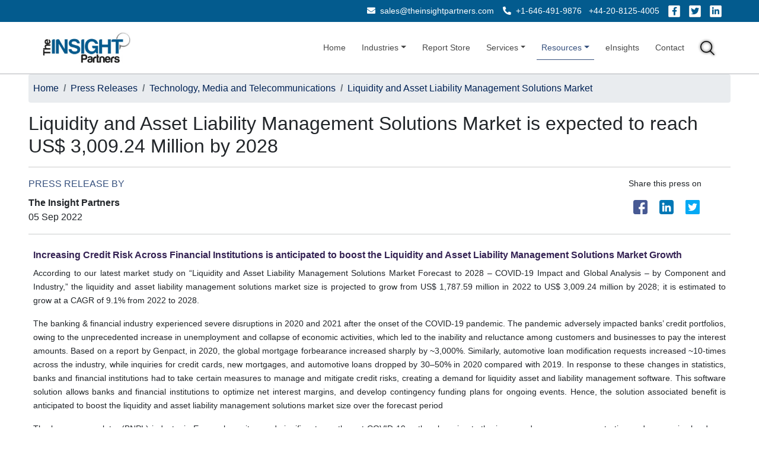

--- FILE ---
content_type: text/html; charset=UTF-8
request_url: https://www.theinsightpartners.com/pr/liquidity-and-asset-liability-management-solutions-market
body_size: 16290
content:
 
<!DOCTYPE html> 
<html lang="en">
<head>
<!-- Google Tag Manager -->
<script>(function(w,d,s,l,i){w[l]=w[l]||[];w[l].push({'gtm.start':
new Date().getTime(),event:'gtm.js'});var f=d.getElementsByTagName(s)[0],
j=d.createElement(s),dl=l!='dataLayer'?'&l='+l:'';j.async=true;j.src=
'https://www.googletagmanager.com/gtm.js?id='+i+dl;f.parentNode.insertBefore(j,f);
})(window,document,'script','dataLayer','GTM-MFN54GV');</script>
<!-- End Google Tag Manager -->


<meta charset="utf-8">
<meta name="google-site-verification" content="uxWG8vTTm6lUD4FNJXgdMZ4jtU_giQW-YldL8_331cU" /> 
<meta name='robots' content='noindex,follow, max-image-preview:large, max-snippet:-1, max-video-preview:-1' /> 
<meta name="viewport" content="width=device-width, initial-scale=1">
<link rel="shortcut icon" type="image/x-icon" href="https://www.theinsightpartners.com/assets/images/favicon.ico">
<title> Liquidity and Asset Liability Management Solutions Market Overview, Challenges and Innovations </title>
<meta property="og:type" content="website" />
<meta name="description" content="Liquidity and Asset Liability Management Solutions Market Share is estimated to grow at a CAGR of 9.1% from 2022 to 2028">
<meta name="keywords" content="Liquidity Asset Liability Management Solutions Market, Liquidity Asset Liability Management Solutions Market 2028, Liquidity Asset Liability Management Solutions Industry, Liquidity Asset Liability Management Solutions Market Share, Liquidity Asset Liability Management Solutions Market Trends, Liquidity Asset Liability Management Solutions Market Size, Liquidity Asset Liability Management Solution">
<meta name="msvalidate.01" content="56EAB6D54537C1A506AD5B85E82677DB" />
<meta content="text/html; X-Content-Type-Options=nosniff" http-equiv="Content-Type" />

<meta http-equiv="X-UA-Compatible" content="IE7">
<meta http-equiv="X-UA-Compatible" content="chrome=1">
<meta name="apple-mobile-web-app-capable" content="yes" />
<meta name="twitter:site" content="@TIPMarketTrends" />
<meta property="twitter:account_id" content="862231373725147137" />
<meta property="fb:page_id" content="177838782590779" />
<meta name="author" content="The Insight Partners, https://www.theinsightpartners.com/" />
<meta name="copyright" content="The Insight Partners, https://www.theinsightpartners.com/, All right reserved." />
<meta name="classification" content="Custom Market Research" />
<meta name="distribution" content="Global" />
<meta name="language" content="EN" />
<meta name="coverage" content="worldwide">
<meta name="rating" content="general"><meta name="document-classification" content=" Market Research Services" />
<meta name="document-type" content="Public" />
<meta name="Page-Topic" content=" Market Research" />
<meta name="twitter:card" content="summary_large_image" />
<meta name="twitter:site" content="@TIPMarketTrends" />
<link rel="alternate" type="application/rss+xml" href="https://www.theinsightpartners.com/feed" title="The Insight Partners">

<link href="https://cdn.jsdelivr.net/npm/bootstrap@5.2.3/dist/css/bootstrap.min.css" rel="stylesheet">
<link rel="stylesheet" type="text/css" href="https://use.fontawesome.com/releases/v5.1.0/css/all.css">
<link rel="stylesheet" type="text/css" href="https://www.theinsightpartners.com/assets/css/custom.css"> 
<link rel="stylesheet" type="text/css" href="https://www.theinsightpartners.com/assets/css/new/tip-top-fluid-patch.css"> 
<link rel="stylesheet" href="https://use.fontawesome.com/releases/v5.15.4/css/all.css">
  	
    <script>
        (function(i,s,o,g,r,a,m){i['GoogleAnalyticsObject']=r;i[r]=i[r]||function(){
            (i[r].q=i[r].q||[]).push(arguments)},i[r].l=1*new Date();a=s.createElement(o),
            m=s.getElementsByTagName(o)[0];a.async=1;a.src=g;m.parentNode.insertBefore(a,m)
        })(window,document,'script','https://www.google-analytics.com/analytics.js','ga');
        ga('create', 'UA-79677430-1', 'auto');
        ga('send', 'pageview');
    </script>

   <script type="application/ld+json">
        {
    
        "@context": "http://schema.org",
        "@type": "Organization",
        "Name": "The Insight Partners",
        "url": "https://www.theinsightpartners.com/",
        "contactPoint": [
        { "@type": "ContactPoint",
              "telephone": "+1-646-491-9876",
              "contactType": "Sales"
           }
          ]
        }
        {
          "@context": "http://schema.org",
          "@type": "Organization",
          "Name": "The Insight Partners",
          "url": "https://www.theinsightpartners.com/",
          "logo": "https://www.theinsightpartners.com/assets/images/other/theinsightpartnes-logo.png"
        },
    
        "sameAs": [
            "https://www.facebook.com/theinsightpartners/",
            "http://www.twitter.com/TIPMarketTrends",
            "https://plus.google.com/115220221437325418780",
           "https://www.youtube.com/channel/UCr4wbIp_g5YyAd0OYdTHP3g",
            "https://www.linkedin.com/company/the-insight-partners/"
          ]
            </script>
        <script type="application/ld+json">
        {
          "@context": "http://schema.org",
    
          "@type": "WebSite",
          "url": "https://www.theinsightpartners.com/",
          "potentialAction": {
            "@type": "SearchAction",
            "target": "https://www.theinsightpartners.com/search?search={search_term_string}",
            "query-input": "required name=search_term_string"
          }
        }
    </script>
    
    
    <script type="application/ld+json">
    {
        "@context": "http://schema.org",
        "@type": "BreadcrumbList",
        "itemListElement": [{
            "@type": "ListItem",
            "position": 1,
            "name": "Home",
            "item": "https://www.theinsightpartners.com"
            },{
            "@type": "ListItem",
            "position": 2,
            "name": "Press Releases",
            "item": "https://www.theinsightpartners.com/press-releases"
            },{
            "@type": "ListItem",
            "position": 3,
            "name": "Technology, Media and Telecommunications",
            "item": "https://www.theinsightpartners.com/pr-categories/technology-media-and-telecomunications"
            },{
            "@type": "ListItem",
            "position": 4,
            "name": "Liquidity and Asset Liability Management Solutions Market"
        }]
    }  
    </script>
 
   
    <script type="application/ld+json">
    {
      "@context": "https://schema.org",
      "@type": "NewsArticle",
    
      "headline": "Liquidity and Asset Liability Management Solutions Market Overview, Challenges and Innovations",
    
      "description": "Liquidity and Asset Liability Management Solutions Market Share is estimated to grow at a CAGR of 9.1% from 2022 to 2028",
    
      "url": "https://www.theinsightpartners.com/pr/liquidity-and-asset-liability-management-solutions-market",
    
      "mainEntityOfPage": "https://www.theinsightpartners.com/pr/liquidity-and-asset-liability-management-solutions-market",
    
      "inLanguage": "en",
    
      "keywords": ["Liquidity Asset Liability Management Solutions Market"," Liquidity Asset Liability Management Solutions Market 2028"," Liquidity Asset Liability Management Solutions Industry"," Liquidity Asset Liability Management Solutions Market Share"," Liquidity Asset Liability Management Solutions Market Trends"," Liquidity Asset Liability Management Solutions Market Size"," Liquidity Asset Liability Management Solution"],
    
      "datePublished": "2022-09-05T00:00:00+05:30",
    
      "dateModified": "2022-09-05T00:00:00+05:30",
    
      "author": {
        "@type": "Organization",
        "name": "The Insight Partners",
        "url": "https://www.theinsightpartners.com"
      },
    
      "image": {
        "@type": "ImageObject",
        "url": "https://www.theinsightpartners.com/assets/images/other/tip-logo.png",
        "width": 1200,
        "height": 630
      },
    
      "publisher": {
        "@type": "Organization",
        "name": "The Insight Partners",
        "url": "https://www.theinsightpartners.com",
        "logo": {
          "@type": "ImageObject",
          "url": "https://www.theinsightpartners.com/assets/images/other/theinsightpartnes-logo.png",
          "width": 600,
          "height": 60
        }
      }
    }
    </script>

</head>
<script>
  window.__lc = window.__lc || {};
  window.__lc.license = 19227347;
  window.__lc.integration_name = "manual_channels";
  window.__lc.product_name = "livechat";

  (function(n, t, c) {
    function i(n) {
      return e._h ? e._h.apply(null, n) : e._q.push(n);
    }
    var e = {
      _q: [], _h: null, _v: "2.0",
      on: function() { i(["on", c.call(arguments)]) },
      once: function() { i(["once", c.call(arguments)]) },
      off: function() { i(["off", c.call(arguments)]) },
      get: function() {
        if (!e._h) throw new Error("[LiveChatWidget] You can't use getters before load.");
        return i(["get", c.call(arguments)]);
      },
      call: function() { i(["call", c.call(arguments)]) }
    };
    n.LiveChatWidget = n.LiveChatWidget || e;
  })(window, document, [].slice);
</script>

<script>
  setTimeout(function () {
    const script = document.createElement('script');
    script.src = "https://cdn.livechatinc.com/tracking.js";
    script.async = true;
    document.head.appendChild(script);
  }, 5000);
</script>
<body style="overflow-x: visible;">
    
    <!-- Google Tag Manager (noscript) -->
<noscript><iframe src="https://www.googletagmanager.com/ns.html?id=GTM-MFN54GV" height="0" width="0" style="display:none;visibility:hidden"></iframe></noscript>
<!-- End Google Tag Manager (noscript) -->
    
     <style>
    	    #tip__header {
                z-index: 3;
                position: sticky;
                top: 0px;
            }
            
            /*.col-md-3{flex:0 0 auto;width:25%}
            .col-md-9{flex:0 0 auto;width:75%}*/
    	</style>


   	<!-- Header Starts-->
	<header id="tip__header">
	    
	    <div class="top-contact-bar py-2  text-white">
    <div class="container-fluid px-sm-4">
        <div class="d-block d-sm-flex justify-content-sm-end align-items-sm-center text-center text-sm-end gap-2 gap-sm-4 px-sm-4">
         
                  <!-- Email -->
            <div class="mb-2 mb-sm-0">
            <a href="mailto:sales@theinsightpartners.com" class="text-white text-decoration-none">
            <i class="fas fa-envelope me-1"></i> sales@theinsightpartners.com            </a>
            </div>
             
                  <!-- Phone Numbers -->
            <div class="mb-2 mb-sm-0">
            <a href="tel:+1-646-491-9876" class="text-white text-decoration-none me-2">
            <i class="fas fa-phone-alt me-1"></i> +1-646-491-9876            </a>
            <a href="tel:+44-20-8125-4005" class="text-white text-decoration-none">
                      +44-20-8125-4005            </a>
            </div>
             
                  <!-- Social Icons -->
            <div class="d-flex justify-content-center justify-content-sm-end gap-2">
            <a href="https://www.facebook.com/theinsightpartners/" target="_blank" class="text-white social-icon" aria-label="Facebook">
            <i class="fab fa-facebook-f"></i>
            </a>
            <a href="https://x.com/tipmarkettrends" target="_blank" class="text-white social-icon" aria-label="Twitter">
            <i class="fab fa-twitter"></i>
            </a>
            <a href="https://www.linkedin.com/company/the-insight-partners/" target="_blank" class="text-white social-icon" aria-label="LinkedIn">
            <i class="fab fa-linkedin-in"></i>
            </a>
            </div>
     
        </div>
    </div>
</div>	    
	    <!-- Navbar -->
		<!-- <nav class="navbar navbar-expand-sm navbar-light" style="background-image: linear-gradient(to bottom, white, transparent);"> -->
		<nav class="navbar navbar-expand-sm navbar-light"><!--gt-fixed-header-->
		  <div class="container-fluid px-sm-5">
		    <a class="navbar-brand" href="https://www.theinsightpartners.com" aria-label="The Insight Partners - Logo">
    		    	 <img fetchpriority="high" loading="lazy" src="https://www.theinsightpartners.com/assets/images/other/theinsightpartnes-logo.png" width="165" height="61" alt="The Insight Partners - Logo" class="gt-tip-logo d-none d-md-block">
    		    	 <img fetchpriority="high" loading="lazy" src="https://www.theinsightpartners.com/assets/images/mobile-christmas-logo.jpg" width="230" height="48" alt="The Insight Partners - Logo" class="gt-tip-logo d-block d-md-none">
    		 </a>
		    <button class="navbar-toggler" type="button" data-bs-toggle="collapse" data-bs-target="#collapsibleNavbar">
		      <span class="navbar-toggler-icon"></span>
		    </button>
		    <div class="collapse navbar-collapse" id="collapsibleNavbar">
			    <ul class="navbar-nav ms-auto align-items-center">
			        <li class="nav-item">
			          <a class="nav-link" href="https://www.theinsightpartners.com">Home</a>
			        </li>
			        <li class="nav-item dropdown">
					  <a class="nav-link dropdown-toggle " href="#" role="button" data-bs-toggle="dropdown">Industries</a>
					    <ul class="dropdown-menu">
						  							<li><a class="dropdown-item" href="https://www.theinsightpartners.com/reportstype/aerospace-and-defense/">Aerospace and Defense</a></li> 
														<li><a class="dropdown-item" href="https://www.theinsightpartners.com/reportstype/automotive-and-transportation/">Automotive and Transportation</a></li> 
														<li><a class="dropdown-item" href="https://www.theinsightpartners.com/reportstype/banking-financial-services/">Banking, Financial Services, and Insurance</a></li> 
														<li><a class="dropdown-item" href="https://www.theinsightpartners.com/reportstype/chemicals-and-materials/">Chemicals and Materials</a></li> 
														<li><a class="dropdown-item" href="https://www.theinsightpartners.com/reportstype/consumer-goods/">Consumer Goods</a></li> 
														<li><a class="dropdown-item" href="https://www.theinsightpartners.com/reportstype/electronics-and-semiconductor/">Electronics and Semiconductor</a></li> 
														<li><a class="dropdown-item" href="https://www.theinsightpartners.com/reportstype/energy-and-power/">Energy and Power</a></li> 
														<li><a class="dropdown-item" href="https://www.theinsightpartners.com/reportstype/food-and-beverages/">Food and Beverages</a></li> 
														<li><a class="dropdown-item" href="https://www.theinsightpartners.com/reportstype/life-sciences/">Life Sciences</a></li> 
														<li><a class="dropdown-item" href="https://www.theinsightpartners.com/reportstype/manufacturing-and-construction/">Manufacturing and Construction</a></li> 
														<li><a class="dropdown-item" href="https://www.theinsightpartners.com/reportstype/technology-media-and-telecomunications/">Technology, Media and Telecommunications</a></li> 
													</ul>
					</li> 
					
					<li class="nav-item">
			                <a class="nav-link " href="https://www.theinsightpartners.com/reportstype">Report Store</a>
			            </li>
					
					<li class="nav-item dropdown">
					  <a class="nav-link dropdown-toggle " href="#" role="button" data-bs-toggle="dropdown">Services</a>
					  <ul class="dropdown-menu">
					    <li><a class="dropdown-item" href="https://www.theinsightpartners.com/syndicate-research">Syndicate Research</a></li>
					    <li><a class="dropdown-item" href="https://www.theinsightpartners.com/eInsights">Intelligence Cloud - eInsights</a></li>
					    <li><a class="dropdown-item" href="https://www.theinsightpartners.com/consulting">Custom Solution </a></li>
					   </ul>
					</li> 
					
					<li class="nav-item dropdown">
						  <a class="nav-link dropdown-toggle active" href="#" role="button" data-bs-toggle="dropdown">Resources</a>
						  <ul class="dropdown-menu">
						    <li><a class="dropdown-item" href="https://www.theinsightpartners.com/press-releases">Press Releases</a></li>
						    <li><a class="dropdown-item" href="https://www.theinsightpartners.com/blog/">Blog</a></li>
						    <li><a class="dropdown-item" href="https://www.theinsightpartners.com/whitepaper">Whitepaper</a></li>
						    <li><a class="dropdown-item" href="https://www.theinsightpartners.com/webinars">Webinars</a></li>
						    <li><a class="dropdown-item" href="https://www.theinsightpartners.com/case-studies">Case Studies</a></li>
						    <li><a class="dropdown-item" href="https://www.theinsightpartners.com/media" aria-label="Media Citations">Media Citations</a></li>
						    <li><a class="dropdown-item" href="https://www.theinsightpartners.com/authors" aria-label="Authors">Authors</a></li>
						    <li><a class="dropdown-item" href="https://www.theinsightpartners.com/news" aria-label="News">Market News</a></li>
						   </ul>
					</li> 

					<li class="nav-item nav-item-eInsights position-relative">
			          <a class="nav-link " href="https://www.theinsightpartners.com/eInsights">eInsights</a> 
			          <a href="https://www.tipknowledge.com/subscription/"><span>Login </span></a>
			        </li>
			        
					<li class="nav-item">
			          <a class="nav-link " href="https://www.theinsightpartners.com/contact-us">Contact</a>
			        </li>

			        <!--<li class="nav-item gt-social-icon mt-2">
			            <span class="nav-link">
			              <a href="https://www.facebook.com/theinsightpartners/" class="px-1" target="_blank"><span class="bg-social-16 bg-facebook"></span></a>
			              <a href="https://twitter.com/tipmarkettrends" target="_blank" class="px-2"><span class="bg-social-16 bg-twitter"></span></a>
			              <a href="https://www.linkedin.com/company/the-insight-partners/" target="_blank" class="px-2"><span class="bg-social-16 bg-linkedin"></span></a>
		                </span>
			        </li>-->
			        
			         <style>
                    	.goog-logo-link {
                       		display:none !important;
                    	}
                    
                    	.goog-te-gadget {
                    	   color: transparent !important;
                    	}
                    
                    	.goog-te-gadget .goog-te-combo {
                    	   color: #000 !important;
                    	   border: 0;
                           border-radius: 2px;
                    	}
                    
                    	#google_translate_element {
                    	  color: transparent;
                    	}
                    	#google_translate_element a {
                    	  display: none;
                    	}
                    	
                    	.goog-te-gadget img{
                            display:none !important;
                        }
                        body > .skiptranslate {
                            display: none;
                        }
                        body {
                            top: 0px !important;
                        }
                    </style>
                    
                      <li class="nav-item">
                        <div id="google_translate_element"></div>
                    </li> 
			        
			        <li class="nav-item mt-2">
			            <button class="btn nav-link" data-bs-toggle="modal" data-bs-target="#gtSearchModal"> 		              
			             <span class="bg-social-24 bg-search"></span>
                    	</buttton>
			        </li>	 

			    </ul>
		    </div>
		  </div>
		</nav><!-- ./Navbar -->
		
	</header><!-- Header Ends-->

<!-- Navigation -->
<link rel="stylesheet" type="text/css" href="https://use.fontawesome.com/releases/v5.1.0/css/all.css">  
<!-- Latest compiled and minified CSS -->
<link rel="stylesheet" href="https://maxcdn.bootstrapcdn.com/bootstrap/4.5.2/css/bootstrap.min.css">

<!-- jQuery library -->
<script src="https://ajax.googleapis.com/ajax/libs/jquery/3.5.1/jquery.min.js"></script>

<!-- Popper JS -->
<script src="https://cdnjs.cloudflare.com/ajax/libs/popper.js/1.16.0/umd/popper.min.js"></script>

<!-- Latest compiled JavaScript -->
<script src="https://maxcdn.bootstrapcdn.com/bootstrap/4.5.2/js/bootstrap.min.js"></script>

<style>
h2 {
    font-size: 16px !important; 
    font-weight: 600;
    color: #352354;
    line-height: 1.4;
}

a.text-white.social-icon {
    color: #035b8e !important;
}
</style>

<!--<link rel="stylesheet" href="https://cdnjs.cloudflare.com/ajax/libs/font-awesome/4.7.0/css/font-awesome.min.css">-->

<!-- Page Content -->

<main id="tip__gtPrDetails">
    <div class="container-fluid px-sm-5 px-4">
        <div class="breadcrumb px-2">
                <span class="breadcrumb-item"><a href="https://www.theinsightpartners.com" aria-label="Home">Home</a></span> 
                <span class="breadcrumb-item"><a href="https://www.theinsightpartners.com/press-releases" target="_blank" aria-label="Press Releasess">Press Releases</a></span> 
                <span class="breadcrumb-item active"><a href="https://www.theinsightpartners.com/pr-categories/technology-media-and-telecomunications" aria-label="Technology, Media and Telecommunications">Technology, Media and Telecommunications</a></span> 
                <span class="breadcrumb-item active"><a href="javascript:void(0);" aria-label="Liquidity and Asset Liability Management Solutions Market">Liquidity and Asset Liability Management Solutions Market</a></span> 
            </div>
        <div class="row">
            
            <div class="col-md-12 col-sm-12 col-12">


                        <div class="row">
                            <!--<div class="col-md-2 col-sm-2 col-12 d-flex align-self-center justify-content-center">-->
                            <!--    <img src="https://www.theinsightpartners.com/assets/images/pr-icon.png" class="img-fluid rounded d-sm-block d-none">-->
                            <!--</div>-->
                            <div class="col-md-12 col-sm-12 col-12">
                                <!--<img src="https://www.theinsightpartners.com/assets/images/pr-icon.png" class="img-fluid rounded d-sm-none d-block mx-auto w-50">-->
                                <h1 class="h2 fw-normal">Liquidity and Asset Liability Management Solutions Market is expected to reach US$ 3,009.24 Million by 2028</h1>
                                <hr class="bg-dark" />
                                <div class="row">
                                    <div class="col-sm-10 col-12">
                                        <span class="d-block gt-tip-blue gt-fw-500 mb-2">PRESS RELEASE BY</span>
                                        <span class="d-block fw-bold">The Insight Partners</span>
                                        <span class="d-block">05 Sep 2022</span> 
                                    </div>
                                    <div class="col-sm-2 col-12">
                                        <p>Share this press on</p>
                		              	<span class="">
                			              <a href="https://www.facebook.com/sharer.php?u=https://www.theinsightpartners.com/pr/liquidity-and-asset-liability-management-solutions-market" target="_blank" class="px-2"><span class="bg-social-24 bg-facebook-24"></span></a>
                			              <a href="https://twitter.com/intent/tweet?url=https%3A%2F%2Fwww.theinsightpartners.com%2Fpr%2Fliquidity-and-asset-liability-management-solutions-market" target="_blank" class="px-2"><span class="bg-social-24 bg-twitter-24"></span></a>
                			              <a href="https://www.linkedin.com/shareArticle?mini=true&url=https://www.theinsightpartners.com/pr/liquidity-and-asset-liability-management-solutions-market" target="_blank" class="px-2"><span class="bg-social-24 bg-linkedin-24"></span></a>
                		                </span>
                		            </div>
                		        </div>
                                <hr class="bg-dark" />
                            </div>
                        </div>
                        <style>
                            /*#tip__gtPrDetails .tab-content {*/
                            /*    color: #352354;*/
                            /*    line-height: 1.6;*/
                            /*    margin-bottom: 1.5rem;*/
                            /*    font-size: 0.9rem;*/
                            /*}*/
                            /*#tip__gtPrDetails .tab-content p{*/
                            /*    float: left;*/
                            /*}*/
                            /*#tip__gtPrDetails .tab-content p:has('img'){*/
                            /*    float: left !important;*/
                            /*    width: 50%;*/
                            /*}*/
                            /*#tip__gtPrDetails .tab-content .gt-reg-img {*/
                            /*    display: inline-block !important;*/
                            /*}*/
                        </style>
               
                              

                     

                 
                <!-- Tab panes -->
                <div class="tab-content rounded py-2 px-2 mb-4">
                  <div class="tab-pane container-fluid active text-justify p-0" id="rep_description">
                     <h2>Increasing Credit Risk Across Financial Institutions is anticipated to boost the Liquidity and Asset Liability Management Solutions Market Growth</h2><p>According to our latest market study on &ldquo;Liquidity and Asset Liability Management Solutions Market Forecast to 2028 &ndash; COVID-19 Impact and Global Analysis &ndash; by Component and Industry,&rdquo; the liquidity and asset liability management solutions market size is projected to grow from US$ 1,787.59 million in 2022 to US$ 3,009.24 million by 2028; it is estimated to grow at a CAGR of 9.1% from 2022 to 2028.</p><p>The banking &amp; financial industry experienced severe disruptions in 2020 and 2021 after the onset of the COVID-19 pandemic. The pandemic adversely impacted banks&rsquo; credit portfolios, owing to the unprecedented increase in unemployment and collapse of economic activities, which led to the inability and reluctance among customers and businesses to pay the interest amounts. Based on a report by Genpact, in 2020, the global mortgage forbearance increased sharply by ~3,000%. Similarly, automotive loan modification requests increased ~10-times across the industry, while inquiries for credit cards, new mortgages, and automotive loans dropped by 30&ndash;50% in 2020 compared with 2019. In response to these changes in statistics, banks and financial institutions had to take certain measures to manage and mitigate credit risks, creating a demand for liquidity asset and liability management software. This software solution allows banks and financial institutions to optimize net interest margins, and develop contingency funding plans for ongoing events. Hence, the solution associated benefit is anticipated to boost the liquidity and asset liability management solutions market size over the forecast period</p><p>The buy-now-pay-later (BNPL) industry in Europe has witnessed significant growth post-COVID-19 outbreak, owing to the increased e-commerce penetration and economic slowdown. Moreover, the BNPL service is becoming increasingly popular among young consumers owing to the rise in preference for deferred payment for online purchases. Hence, the growing BNPL industry across the UK, Germany, and France, among others, is another factor favoring the liquidity and asset liability management solutions market growth in the region.</p><p>Similarly, Asia has been the world's largest regional banking market for a decade, generating more than US$ 700 billion in pre-tax profits in 2018, accounting for 37% of global banking profits. More than 40 of the world's 100 largest banks by assets are Asian, and they account for ~50% of the market capitalization of the world's 100 largest banks. The vast banking sector in the region is anticipated to create huge opportunities for the liquidity and asset liability management solutions market players. According to the DIGI Race Global Payments Map report, digital payments in China account for ~99% of the country's non-cash transaction volume and 45% of digital payments globally. Such a rise in digital adoption is likely to boost the liquidity and asset liability management solutions market size across the region during the forecast period.&nbsp;</p><p>Based on the liquidity and asset liability management solutions market report, the liquidity and asset liability management solutions market is segmented into component and industry. Based on component, the liquidity and asset liability management solutions market is segmented into solutions and services. Based on industry, the liquidity and asset liability management solutions market is segmented into banks, brokers, specialty finance, wealth advisors, and others. Based on geography, the liquidity and asset liability management solutions market is segmented into North America (the US, Canada, and Mexico), Europe (Germany, France, Italy, the UK, Russia, and the Rest of Europe), Asia Pacific (Australia, China, Japan, South Korea, India, and the Rest of APAC), the Middle East &amp; Africa (South Africa, Saudi Arabia, the UAE, and the Rest of MEA), and South &amp; Central America (Brazil, Argentina, and the Rest of South &amp; Central America).</p><h2>Liquidity and Asset Liability Management Solutions Market &ndash; by Region, 2021 and 2028 (%)</h2><p><img class="img-fluid gt-reg-img"  src="https://www.theinsightpartners.com/assets/rdimages/liquidity-asset-liability-management-solutions-market-img2.png" alt="Liquidity and Asset Liability Management Solutions Market &ndash; by Region, 2021 and 2028 (%)" width="650" height="416">
                        		<div class="w-50 d-inline-block">
                        			<hr class="bg-dark p-1 mt-md-0">
                        			<div class="text-center">
                            			<h2 class="h3">Liquidity and Asset Liability Management Solutions Market Size, Trends & Forecast 2034</h2>
                            			<a href="https://www.theinsightpartners.com/sample/TIPRE00017757/" class="btn gt-tip-warning mt-2"> Download Free Sample</a>
                        			</div>
                        			<hr class="bg-dark p-1">
                        			<p class="fw-normal"> <a href="https://www.theinsightpartners.com/reports/liquidity-asset-liability-management-solutions-market">Liquidity and Asset Liability Management Solutions Market </a>Size and Forecast (2021 - 2034), Global and Regional Share, Trend, and Growth Opportunity Analysis Report Coverage: By Component (Solutions and Services) and Industry (Banks, Broker, Specialty Finance, Wealth Advisors, and Others)</p>
                        		</div></p><h2>Impact of COVID-19 Pandemic on APAC Liquidity and Asset Liability Management Solutions Market</h2><p>The COVID-19 pandemic resulted in a massive financial loss for APAC in 2020. Governments of countries in APAC imposed strict containment measures to slow down the disease spread, which hampered the financial performances of various sectors. The lowered financial outcomes caused a significant rise in nonperforming loans (NPLs) in a few Asian economies, which called for a close analysis of the determinants. Considering the growing credit losses, businesses in the region took the necessary steps to execute in-depth checks, investigate them thoroughly, and report them to the relevant authorities. Thus, the demand for ALM solutions surged in APAC countries, resulting in the liquidity and asset liability management solutions market growth.</p><p>Experian Information Software, Inc.; Fidelity National Information Services, Inc.; Finastra International Limited; IBM Corporation; Infosys, Ltd.; Intellect Design Arena Limited; Moody's Corporation; Oracle Corporation; SAP SE; and Wolters Kluwer N.V are among the leading players operating in the liquidity and asset liability management solutions market.</p><strong>Contact Us</strong>&nbsp;Phone: +1-646-491-9876Email Id:&nbsp;<a href="mailto:sales@theinsightpartners.com">sales@theinsightpartners.com</a> 
                  </div>
                </div>
            </div>
            
            <div class="col-md-3 col-sm-3 col-12">
                <div class="mb-4 g-pr-brochure-form g-sticky-pricing d-none">
                    <div class="p-2 text-center text-white" style="background-color: #033656; border-bottom: 1px solid white;font-weight: bold;">Download Free PDF Brochure</div>
                    <form method="POST" action=""  name="sentMessage" id="inquiryForm"  class="g-pr-form"> 
                    <input type="hidden" id="reportcode1" name="reportcode1" value="TIPRE00017757">
                    <input type="hidden" id="type" name="type" value="Freesample">
                    <div class="p-2" style="background-image: linear-gradient(49deg, #045a8d 50%, #033656 17%);">
                        <div class="form-group">
                            <input type="text" name="firstname" id="firstname" class="form-control g-form-control-h" placeholder="Your Name">
                        </div>
                        <div class="form-group">
                            <input type="email" id="email" name="email" required class="form-control g-form-control-h" placeholder="Email ID">
                        </div>
                        <div class="form-group">
                            <input type="text"  name="phone" id="phone" required class="form-control g-form-control-h" placeholder="Contact Number">
                        </div>
                        <div class="form-group">
                            <input type="text" id="job_title" name="job_title" aria-invalid="job_title" required  class="form-control g-form-control-h" placeholder="Job Title">
                        </div>
                        <div class="form-group">
                            <input type="text"  required name="company" id="company" class="form-control g-form-control-h" placeholder="Company Name">
                        </div>
                        <div class="form-group">
                            <select  name="country" id="country" required  class="form-control g-form-control-h">
                                <option value="">Select Country</option>
                                                                    <option value="3">Afghanistan</option>
                                                                       <option value="15">Aland Islands</option>
                                                                       <option value="6">Albania</option>
                                                                       <option value="62">Algeria</option>
                                                                       <option value="11">American Samoa</option>
                                                                       <option value="1">Andorra</option>
                                                                       <option value="8">Angola</option>
                                                                       <option value="5">Anguilla</option>
                                                                       <option value="9">Antarctica</option>
                                                                       <option value="4">Antigua and Barbuda</option>
                                                                       <option value="10">Argentina</option>
                                                                       <option value="7">Armenia</option>
                                                                       <option value="14">Aruba</option>
                                                                       <option value="13">Australia</option>
                                                                       <option value="12">Austria</option>
                                                                       <option value="16">Azerbaijan</option>
                                                                       <option value="32">Bahamas</option>
                                                                       <option value="23">Bahrain</option>
                                                                       <option value="19">Bangladesh</option>
                                                                       <option value="18">Barbados</option>
                                                                       <option value="36">Belarus</option>
                                                                       <option value="20">Belgium</option>
                                                                       <option value="37">Belize</option>
                                                                       <option value="25">Benin</option>
                                                                       <option value="27">Bermuda</option>
                                                                       <option value="33">Bhutan</option>
                                                                       <option value="29">Bolivia</option>
                                                                       <option value="17">Bosnia and Herzegovina</option>
                                                                       <option value="35">Botswana</option>
                                                                       <option value="34">Bouvet Island</option>
                                                                       <option value="31">Brazil</option>
                                                                       <option value="106">British Indian Ocean Territory</option>
                                                                       <option value="28">Brunei Darussalam</option>
                                                                       <option value="22">Bulgaria</option>
                                                                       <option value="21">Burkina Faso</option>
                                                                       <option value="24">Burundi</option>
                                                                       <option value="117">Cambodia</option>
                                                                       <option value="47">Cameroon</option>
                                                                       <option value="38">Canada</option>
                                                                       <option value="52">Cape Verde</option>
                                                                       <option value="30">Caribbean Netherlands </option>
                                                                       <option value="124">Cayman Islands</option>
                                                                       <option value="41">Central African Republic</option>
                                                                       <option value="215">Chad</option>
                                                                       <option value="46">Chile</option>
                                                                       <option value="48">China</option>
                                                                       <option value="54">Christmas Island</option>
                                                                       <option value="39">Cocos (Keeling) Islands</option>
                                                                       <option value="49">Colombia</option>
                                                                       <option value="119">Comoros</option>
                                                                       <option value="42">Congo</option>
                                                                       <option value="40">Congo, Democratic Republic of</option>
                                                                       <option value="45">Cook Islands</option>
                                                                       <option value="50">Costa Rica</option>
                                                                       <option value="44">Cote dIvoire</option>
                                                                       <option value="98">Croatia</option>
                                                                       <option value="51">Cuba</option>
                                                                       <option value="53">Curacao</option>
                                                                       <option value="55">Cyprus</option>
                                                                       <option value="56">Czech Republic</option>
                                                                       <option value="59">Denmark</option>
                                                                       <option value="58">Djibouti</option>
                                                                       <option value="60">Dominica</option>
                                                                       <option value="61">Dominican Republic</option>
                                                                       <option value="63">Ecuador</option>
                                                                       <option value="65">Egypt</option>
                                                                       <option value="210">El Salvador</option>
                                                                       <option value="88">Equatorial Guinea</option>
                                                                       <option value="67">Eritrea</option>
                                                                       <option value="64">Estonia</option>
                                                                       <option value="69">Ethiopia</option>
                                                                       <option value="72">Falkland Islands</option>
                                                                       <option value="74">Faroe Islands</option>
                                                                       <option value="71">Fiji</option>
                                                                       <option value="70">Finland</option>
                                                                       <option value="75">France</option>
                                                                       <option value="80">French Guiana</option>
                                                                       <option value="175">French Polynesia</option>
                                                                       <option value="216">French Southern Territories</option>
                                                                       <option value="76">Gabon</option>
                                                                       <option value="85">Gambia</option>
                                                                       <option value="79">Georgia</option>
                                                                       <option value="57">Germany</option>
                                                                       <option value="82">Ghana</option>
                                                                       <option value="83">Gibraltar</option>
                                                                       <option value="250">Global</option>
                                                                       <option value="89">Greece</option>
                                                                       <option value="84">Greenland</option>
                                                                       <option value="78">Grenada</option>
                                                                       <option value="87">Guadeloupe</option>
                                                                       <option value="92">Guam</option>
                                                                       <option value="91">Guatemala</option>
                                                                       <option value="81">Guernsey</option>
                                                                       <option value="86">Guinea</option>
                                                                       <option value="93">Guinea-Bissau</option>
                                                                       <option value="94">Guyana</option>
                                                                       <option value="99">Haiti</option>
                                                                       <option value="96">Heard and McDonald Islands</option>
                                                                       <option value="97">Honduras</option>
                                                                       <option value="95">Hong Kong</option>
                                                                       <option value="100">Hungary</option>
                                                                       <option value="109">Iceland</option>
                                                                       <option value="105">India</option>
                                                                       <option value="101">Indonesia</option>
                                                                       <option value="108">Iran</option>
                                                                       <option value="107">Iraq</option>
                                                                       <option value="102">Ireland</option>
                                                                       <option value="104">Isle of Man</option>
                                                                       <option value="103">Israel</option>
                                                                       <option value="110">Italy</option>
                                                                       <option value="112">Jamaica</option>
                                                                       <option value="114">Japan</option>
                                                                       <option value="111">Jersey</option>
                                                                       <option value="113">Jordan</option>
                                                                       <option value="125">Kazakhstan</option>
                                                                       <option value="115">Kenya</option>
                                                                       <option value="118">Kiribati</option>
                                                                       <option value="123">Kuwait</option>
                                                                       <option value="116">Kyrgyzstan</option>
                                                                       <option value="126">Lao Peoples Democratic Republic</option>
                                                                       <option value="135">Latvia</option>
                                                                       <option value="127">Lebanon</option>
                                                                       <option value="132">Lesotho</option>
                                                                       <option value="131">Liberia</option>
                                                                       <option value="136">Libya</option>
                                                                       <option value="129">Liechtenstein</option>
                                                                       <option value="133">Lithuania</option>
                                                                       <option value="134">Luxembourg</option>
                                                                       <option value="148">Macau</option>
                                                                       <option value="144">Macedonia</option>
                                                                       <option value="142">Madagascar</option>
                                                                       <option value="156">Malawi</option>
                                                                       <option value="158">Malaysia</option>
                                                                       <option value="155">Maldives</option>
                                                                       <option value="145">Mali</option>
                                                                       <option value="153">Malta</option>
                                                                       <option value="143">Marshall Islands</option>
                                                                       <option value="150">Martinique</option>
                                                                       <option value="151">Mauritania</option>
                                                                       <option value="154">Mauritius</option>
                                                                       <option value="246">Mayotte</option>
                                                                       <option value="157">Mexico</option>
                                                                       <option value="73">Micronesia, Federated States of</option>
                                                                       <option value="139">Moldova</option>
                                                                       <option value="138">Monaco</option>
                                                                       <option value="147">Mongolia</option>
                                                                       <option value="140">Montenegro</option>
                                                                       <option value="152">Montserrat</option>
                                                                       <option value="137">Morocco</option>
                                                                       <option value="159">Mozambique</option>
                                                                       <option value="146">Myanmar</option>
                                                                       <option value="160">Namibia</option>
                                                                       <option value="169">Nauru</option>
                                                                       <option value="168">Nepal</option>
                                                                       <option value="161">New Caledonia</option>
                                                                       <option value="171">New Zealand</option>
                                                                       <option value="165">Nicaragua</option>
                                                                       <option value="162">Niger</option>
                                                                       <option value="164">Nigeria</option>
                                                                       <option value="170">Niue</option>
                                                                       <option value="163">Norfolk Island</option>
                                                                       <option value="121">North Korea</option>
                                                                       <option value="149">Northern Mariana Islands</option>
                                                                       <option value="167">Norway</option>
                                                                       <option value="172">Oman</option>
                                                                       <option value="178">Pakistan</option>
                                                                       <option value="185">Palau</option>
                                                                       <option value="183">Palestine, State of</option>
                                                                       <option value="173">Panama</option>
                                                                       <option value="176">Papua New Guinea</option>
                                                                       <option value="186">Paraguay</option>
                                                                       <option value="174">Peru</option>
                                                                       <option value="177">Philippines</option>
                                                                       <option value="181">Pitcairn</option>
                                                                       <option value="179">Poland</option>
                                                                       <option value="184">Portugal</option>
                                                                       <option value="182">Puerto Rico</option>
                                                                       <option value="187">Qatar</option>
                                                                       <option value="188">Reunion</option>
                                                                       <option value="189">Romania</option>
                                                                       <option value="191">Russian Federation</option>
                                                                       <option value="192">Rwanda</option>
                                                                       <option value="26">Saint Barthelemy</option>
                                                                       <option value="199">Saint Helena</option>
                                                                       <option value="120">Saint Kitts and Nevis</option>
                                                                       <option value="128">Saint Lucia</option>
                                                                       <option value="237">Saint Vincent and the Grenadines</option>
                                                                       <option value="141">Saint-Martin (France)</option>
                                                                       <option value="244">Samoa</option>
                                                                       <option value="204">San Marino</option>
                                                                       <option value="209">Sao Tome and Principe</option>
                                                                       <option value="193">Saudi Arabia</option>
                                                                       <option value="205">Senegal</option>
                                                                       <option value="190">Serbia</option>
                                                                       <option value="195">Seychelles</option>
                                                                       <option value="203">Sierra Leone</option>
                                                                       <option value="198">Singapore</option>
                                                                       <option value="211">Sint Maarten (Dutch part)</option>
                                                                       <option value="202">Slovakia</option>
                                                                       <option value="200">Slovenia</option>
                                                                       <option value="194">Solomon Islands</option>
                                                                       <option value="206">Somalia</option>
                                                                       <option value="247">South Africa</option>
                                                                       <option value="90">South Georgia and the South Sandwich Islands</option>
                                                                       <option value="122">South Korea</option>
                                                                       <option value="208">South Sudan</option>
                                                                       <option value="68">Spain</option>
                                                                       <option value="130">Sri Lanka</option>
                                                                       <option value="180">St. Pierre and Miquelon</option>
                                                                       <option value="196">Sudan</option>
                                                                       <option value="207">Suriname</option>
                                                                       <option value="201">Svalbard and Jan Mayen Islands</option>
                                                                       <option value="213">Swaziland</option>
                                                                       <option value="197">Sweden</option>
                                                                       <option value="43">Switzerland</option>
                                                                       <option value="212">Syria</option>
                                                                       <option value="228">Taiwan</option>
                                                                       <option value="219">Tajikistan</option>
                                                                       <option value="229">Tanzania</option>
                                                                       <option value="218">Thailand</option>
                                                                       <option value="166">The Netherlands</option>
                                                                       <option value="221">Timor-Leste</option>
                                                                       <option value="217">Togo</option>
                                                                       <option value="220">Tokelau</option>
                                                                       <option value="224">Tonga</option>
                                                                       <option value="226">Trinidad and Tobago</option>
                                                                       <option value="223">Tunisia</option>
                                                                       <option value="225">Turkey</option>
                                                                       <option value="222">Turkmenistan</option>
                                                                       <option value="214">Turks and Caicos Islands</option>
                                                                       <option value="227">Tuvalu</option>
                                                                       <option value="231">Uganda</option>
                                                                       <option value="230">Ukraine</option>
                                                                       <option value="2">United Arab Emirates</option>
                                                                       <option value="77">United Kingdom</option>
                                                                       <option value="233">United States</option>
                                                                       <option value="234">Uruguay</option>
                                                                       <option value="235">Uzbekistan</option>
                                                                       <option value="242">Vanuatu</option>
                                                                       <option value="236">Vatican</option>
                                                                       <option value="238">Venezuela</option>
                                                                       <option value="241">Vietnam</option>
                                                                       <option value="239">Virgin Islands (British)</option>
                                                                       <option value="240">Virgin Islands (U.S.)</option>
                                                                       <option value="243">Wallis and Futuna Islands</option>
                                                                       <option value="66">Western Sahara</option>
                                                                       <option value="245">Yemen</option>
                                                                       <option value="248">Zambia</option>
                                                                       <option value="249">Zimbabwe</option>
                                                               </select>
                        </div>
                        <div class="form-group">
                            <textarea class="form-control" name="comment" id="comment" placeholder="Comment" rows="4"></textarea>
                        </div>

                        <div class="mb-2">
                                                                                     <input type="hidden" name="source_link" id="source_link" value="https://www.theinsightpartners.com/pr/liquidity-and-asset-liability-management-solutions-market">
                            <input type="hidden" name="http_ref" id="http_ref" value="https://www.theinsightpartners.com/pr/liquidity-and-asset-liability-management-solutions-market">
                            <input type="hidden" name="license_value" id="license_value" value="4450.00">
                            <input type="hidden" name="license_type" id="license_type" value="Single User License"> 
                            <input type="hidden" name="csrf_token" value="49b4bcea8acfebd71a8e15a975c3bf501af8dcd24cce63577356b95e373abba3">
                            <input type="submit" name="add_inquire" class="form-control text-center text-white g-btn-send-req text-uppercase" style="cursor: pointer;" value="SEND REQUEST">
                        </div>
                    </div>
                </form>
                </div>
            </div>
        </div><!-- Row Ends --> 
        
        <!--Related Readings-->
        <div class="row">
        		<hr class="bg-dark m-2"> 
            	<h3 class="h3 wow fadeInUp" style="visibility: visible; animation-name: fadeInUp;">Related Readings</h3>
            	<hr class="bg-dark">	 
            	<!--Single-->
								<div class="col-sm-3 col-12">
					<div class="card-body">
						<div class="card-text">
							<div class="mb-1">                                      
						        <span> 20 January 2026 </span>
						    </div>
						</div>
                        <div class="gt-divider-border my-2"></div>	
						<div class="card-title fw-normal">
							<a href="https://www.theinsightpartners.com/pr/wheat-tortilla-and-wraps-market" rel="bookmark" class="text-decoration-none h5 gt-tip-blue">Wheat Tortilla and Wraps Market is expected to reach US$ 22.19 Billion by 2031</a>
						</div>
					</div>
				</div>
								<div class="col-sm-3 col-12">
					<div class="card-body">
						<div class="card-text">
							<div class="mb-1">                                      
						        <span> 19 January 2026 </span>
						    </div>
						</div>
                        <div class="gt-divider-border my-2"></div>	
						<div class="card-title fw-normal">
							<a href="https://www.theinsightpartners.com/pr/rhamnolipids-market" rel="bookmark" class="text-decoration-none h5 gt-tip-blue">Rhamnolipids Market is expected to reach US$ 3.49 Billion by 2031</a>
						</div>
					</div>
				</div>
								<div class="col-sm-3 col-12">
					<div class="card-body">
						<div class="card-text">
							<div class="mb-1">                                      
						        <span> 21 January 2026 </span>
						    </div>
						</div>
                        <div class="gt-divider-border my-2"></div>	
						<div class="card-title fw-normal">
							<a href="https://www.theinsightpartners.com/pr/toilet-seat-market" rel="bookmark" class="text-decoration-none h5 gt-tip-blue">Toilet Seat Market is expected to reach US$ 12.09 Billion by 2031</a>
						</div>
					</div>
				</div>
								<div class="col-sm-3 col-12">
					<div class="card-body">
						<div class="card-text">
							<div class="mb-1">                                      
						        <span> 21 January 2026 </span>
						    </div>
						</div>
                        <div class="gt-divider-border my-2"></div>	
						<div class="card-title fw-normal">
							<a href="https://www.theinsightpartners.com/pr/cling-films-market" rel="bookmark" class="text-decoration-none h5 gt-tip-blue">Cling Films Market is expected to reach US$ 9.23 Billion by 2031</a>
						</div>
					</div>
				</div>
								<!-- ./Single -->
		</div><!-- ./ Related Readings-->
    </div> 
</main>

<script src="https://ajax.googleapis.com/ajax/libs/jqueryui/1.11.2/jquery-ui.min.js"></script>
<!--<script type="text/javascript" src="https://www.theinsightpartners.com/assets/vendor/jquery/paging.js"></script>-->


<script type="text/javascript" >

    $(document).ready(function() {

        $(".buy-now").click(function () {
            var price = $(this).data('price');
            var id = $(this).data('id');
            var code = $(this).data('code');
            var title = $(this).data('title');

            $.ajax({
                type: 'POST',
                url: "https://www.theinsightpartners.com/ajax.php",
                data: {
                    price: price,
                    action: 'buynow',
                    license_type: 'Single User License',
                    report_id: id,
                    report_code: code,
                    report_title: title,
                    report_type:'Report'
                },
                dataType: "text",
                success: function (data) {

                       //setInterval(function () {
                            window.location.href = 'https://www.theinsightpartners.com/buy/TIPRE00017757/';
                        //}, 1000);
                   // }
                }
            });

        });


    });
    $('.img-before img').each(function() {
        console.log($(this).text());
        var img = '<img  src="' + $(this).attr('src') + '" width="' + $(this).attr('width') + '"  height="' + $(this).attr('height') + '" title="' + $(this).attr('title') + '"';
        //alert(img);

        $(this).before('<div style="overflow: auto;width: 100%; text-align: center;">'+ img + '</div>');
        //$(this).after('</div>');
        $(this).remove();
    });
</script>

<script src="//cdnjs.cloudflare.com/ajax/libs/bootstrap-validator/0.4.5/js/bootstrapvalidator.min.js"></script>

<script type="application/javascript"> 
         $(document).ready(function() {
    $('#inquiryForm').bootstrapValidator({
        // To use feedback icons, ensure that you use Bootstrap v3.1.0 or later
        feedbackIcons: {
           valid: 'glyphicon glyphicon-ok',
            invalid: 'glyphicon glyphicon-remove',
            validating: 'glyphicon glyphicon-refresh'
        },
        fields: {
            firstname: {
                    validators: {
                        notEmpty: {
                            message: 'Please provide your Name'
                        }
                    }
                },
           /* lastname: {
                    validators: {
                        notEmpty: {
                            message: 'Please provide your Last Name'
                        }
                    }
                },*/
            
            phone: {
                    validators: {
                        notEmpty: {
                            message: 'Please provide your Contact number'
                        },
                        regexp: {
                             regexp: /^[0-9+() -]{6,18}$/,
                             message: 'Please provide valid Contact Number'
                                 }
                    }
                },
            
            email: {
                    validators: {
                        notEmpty: {
                            message: 'Please provide your Email'
                        },
                        emailAddress: {
                            message: 'Please provide a valid Email address'
                        }
                    }
                },
            
            company: {
                    validators: {
                        notEmpty: {
                            message: 'Please provide your Company Name'
                        },
                        
                    }
                },

                      
                job_title: {
                    validators: {
                        notEmpty: {
                            message: 'Please provide your Job Role'
                        },
                        
                    }
                },
//              comment: {
//                  validators: {
//                      notEmpty: {
//                          message: 'Please provide your message'
//                      },
//                      
//                  }
//              },
                country: {
                    validators: {
                        notEmpty: {
                            message: 'Please provide Country'
                        },
                        
                    }
                 }
        
                }
             })
             .on('success.form.bv', function(e) {
              $('#success_message').slideDown({ opacity: "show" }, "slow") // Do something ...
              $('#inquiryForm').data('bootstrapValidator').resetForm();

            // Prevent form submission
            e.preventDefault();

            // Get the form instance
            var $form = $(e.target);

            // Get the BootstrapValidator instance
            var bv = $form.data('bootstrapValidator');

            // Use Ajax to submit form data
            $.post($form.attr('action'), $form.serialize(), function(result) {
                console.log(result);
            }, 'json');
        });
});
</script>

	<footer class="pt-1 pb-2">
	    <div class="container-fluid border-top ps-lg-5 small">
	        <div class="row px-sm-4 px-0 justify-content-around">

	          <div class="col-sm-2 col-12 gt-footer-links">
	            <h5 class="gt-footer-heading">Company Links</h5>
	            <ul class="list-unstyled text-light">
	              <li><a href="https://www.theinsightpartners.com/about-us/" aria-label="About Us"> About Us</a></li>
	              <li><a href="https://www.theinsightpartners.com/contact-us/" aria-label="Contact Us">Contact Us</a></li>
	              <li><a href="https://www.theinsightpartners.com/career/" aria-label="Career">Career</a></li>
                  <li><a href="https://www.theinsightpartners.com/feed/" target="_blank" aria-label="RSS">RSS</a></li>
                  <li><a href="https://www.theinsightpartners.com/sitemap.xml" target="_blank" aria-label="XM:">XML</a></li>                      
	            </ul>
	          </div>

	          <div class="col-sm-3 col-12 gt-footer-links">
	          	<h5 class="gt-footer-heading">Company Policies</h5>
	            <ul class="list-unstyled text-light">
	                <li><a href="https://www.theinsightpartners.com/privacy-policy/" aria-label="Privacy Policy">Privacy Policy</a></li>
	                <li><a href="https://www.theinsightpartners.com/terms-and-conditions/" aria-label="Terms and Conditions">Terms and Conditions</a></li>
	                <li><a href="https://www.theinsightpartners.com/refund-policy/" aria-label="Cancellation or Refund Policy">Cancellation or Refund Policy</a></li>
	              	<li><a href="https://www.theinsightpartners.com/faqs/" aria-label="FAQ’s">FAQ’s</a></li> 
	              	<li><a href="https://www.theinsightpartners.com/about-us/#ourValuesContainer" aria-label="Our Values">Our Values</a></li> 
	             </ul>
	          </div>

	          <div class="col-sm-2 col-12 gt-footer-links">
	            <h5 class="gt-footer-heading">More links</h5>
	        
				<ul class="list-unstyled"> 
				    <li><a href="https://www.theinsightpartners.com/press-releases/" aria-label="Press Releases">Press Releases</a></li> 
				    <li><a href="https://www.theinsightpartners.com/partner-program/" aria-label="Partners Program">Partners Program</a></li>
    			    <li><a href="https://www.theinsightpartners.com/webinars/" aria-label="Webinars"> Webinars</a></li>
    			    <li><a href="https://www.theinsightpartners.com/blog/" aria-label="Blog">Blog</a></li>
                  	<li><a href="https://www.theinsightpartners.com/sitemap.html" target="_blank" aria-label="Sitemap">Sitemap</a></li>
				</ul>
	          </div>       

	          <div class="col-sm-3 col-12 gt-social">
	          	<h5 class="gt-footer-heading">Social Network</h5> 
	          	<div>
		          <span class="text-secondary">
		              	<a href="https://www.facebook.com/theinsightpartners/" target="_blank" class="text-reset pe-2 text-decoration-none" aria-label="Facebook">
		              	    <span class="d-inline-block bg-fb"></span>
		                </a>
		                <a href="https://twitter.com/tipmarkettrends" target="_blank" class="text-reset pe-2 text-decoration-none" aria-label="Twitter"> 
			          		<span class="d-inline-block bg-twitter"></span>
		                </a> 
		                <br class="d-lg-none d-sm-block d-none ">
		              	<a href="https://www.linkedin.com/company/the-insight-partners/" target="_blank" class="text-reset pe-2 text-decoration-none" aria-label="LinkedIn">
		                	<span class="d-inline-block bg-linkedin"></span>
		                </a>
		                <a href="https://www.youtube.com/c/TheInsightPartners/" target="_blank" class="text-reset pe-2 text-decoration-none" aria-label="Youtube"> 
	                		<span class="d-inline-block bg-youtube"></span>
	                	</a>
		            </span>
		            <img fetchpriority="high" loading="lazy" src="https://www.theinsightpartners.com/assets/images/other/iso-lg.png" alt="The Insight Partners - Logo" class="gt-iso-f" width="80" height="80">
		        </div>	  
		        <br />
		        <div class="small text-warning" style="font-size: 13px;">We accept all major credit cards and bank cards</div>
                <img fetchpriority="high" loading="lazy" src="https://www.theinsightpartners.com/assets/images/paypal.png" width="285" height="44" class="img-fluid gt-border-radius-0 mb-2" alt="paypal" />
		        
	          </div>
	       
	        </div><!-- /Row -->
	    </div><!-- /Container -->
	    
	    <div class="border-top border-bottom text-center text-white">
	      <ul class="list-inline small mb-0">
	        <li class="list-inline-item">
	          <i class="fas fa-phone fa-spin"></i> Contact Us : <span>+1-646-491-9876</span>
	        </li>
	         <li class="list-inline-item"><span>+44-20-8125-4005</span></li>
	        <li class="list-inline-item"><span>+91-20-69018686</span></li>
	        <li class="list-inline-item">
	          <i class="fas fa-envelope fa-spin ml-4"></i> Email : <span>sales@theinsightpartners.com</span>
	        </li>
	      </ul>
	      <p class="small mb-0">© Copyright 2026 - The&nbsp;Insight&nbsp;Partners. All&nbsp;rights&nbsp;reserved</p> 
	    </div>
	</footer>

<!-- Search Modal -->
	<div class="modal fade" id="gtSearchModal" style="margin-top: 3rem;">
	  <div class="modal-dialog">
	    <div class="modal-content rounded-0">

	      <!-- Modal body -->
	      <div class="modal-body bg-white">
	      	<div class="row"> 
	      	    <input type="text" class="form-control col-12" id="gsc-i-id1" placeholder="Search by Report Keyword / Code" autocomplete="off" style="border: 1px solid #e6e1e1;height: 2.3rem;">
	      	    <ul class="search-result2 g-search-list g-absolute-list" id="primary-search-result w-100" style="height: 10rem !important;overflow: auto !important;padding-left:1.75rem !important;"></ul> 
            </div>
	      </div>

	    </div>
	  </div>
	</div><!-- ./Search Modal -->

<script src="https://cdn.jsdelivr.net/npm/bootstrap@5.3.2/dist/js/bootstrap.bundle.min.js"></script>
<script src="https://ajax.googleapis.com/ajax/libs/jquery/3.7.1/jquery.min.js"></script>
<script src="https://www.theinsightpartners.com/assets/js/owl-carousel/owl.carousel.min.js"></script> 

<script>
$(document).ready(function(){
    $(document).on('keyup','#gsc-i-id1',function(){
      var keyword= $(this).val();
      if(keyword){
        var string_length = keyword.length;
        if (string_length > 4 ) {  
          $.ajax({
            type: "POST",
            url: "https://www.theinsightpartners.com/autocompleteajax.php",
            data:'keyword='+ keyword,
            success:function(htmlres) {
               // console.log(htmlres);
                if(htmlres.trim()!=''){
                    $(".search-result2").fadeIn(200);
                    $(".search-result2").html(htmlres);
                }
            } 
          }); 

         }

      }else{
         $(".search-result2").hide();
      }
    });

    $(document).on('click','.gsst_a',function(){
       $(".search-result2").hide();
    });

    $(document).on('click','body',function(){ 
      $(".search-result2").hide();
    });
});  
</script>  
<!-- End RC Script -->	
 

<script> 
    (function(i,s,o,g,r,a,m){i['GoogleAnalyticsObject']=r;i[r]=i[r]||function(){
        (i[r].q=i[r].q||[]).push(arguments)},i[r].l=1*new Date();a=s.createElement(o),
        m=s.getElementsByTagName(o)[0];a.async=1;a.src=g;m.parentNode.insertBefore(a,m)
    })(window,document,'script','https://www.google-analytics.com/analytics.js','ga');
    
    setTimeout(function () {
        ga('create', 'UA-79677430-1', 'auto');
        ga('send', 'pageview');
    },5000);
</script> 

<script type="text/javascript">
	$(document).scroll(function(){
        let yScroll = $(this).scrollTop();
		if(yScroll > 100) {
			$('nav').addClass('gt-fixed-header');
			$('.gtBackToTop').fadeIn();
			$('.gtBackToTop').css({'transform':'translateY(-2.4rem)'});
		} else {
			$('nav').removeClass('gt-fixed-header');
			$('.gtBackToTop').fadeOut();
			$('.gtBackToTop').css({'transform':'translateY(2.4rem) rotate(220deg)'});
		}
	});
</script>
<!--Start of Tawk.to Script-->
<script type="text/javascript">
var Tawk_API=Tawk_API||{}, Tawk_LoadStart=new Date();
(function(){
    setTimeout(function () {
        var s1=document.createElement("script"),s0=document.getElementsByTagName("script")[0];
        s1.async=true;
        s1.src='https://embed.tawk.to/5d56720577aa790be32f2bec/default';
        s1.charset='UTF-8';
        s1.setAttribute('crossorigin','*');
        s0.parentNode.insertBefore(s1,s0);
    }, 5000);  
})();
</script>
<!--End of Tawk.to Script-->
<script>
$('.nav-item-eInsights span').hide();
                                
$('.nav-item-eInsights').mouseover(function(){
    $('.nav-item-eInsights span').show();
});
$('.nav-item-eInsights span').mouseover(function(){
    $('.nav-item-eInsights span').show();
});
$('.nav-item-eInsights span').mouseout(function(){
    $('.nav-item-eInsights span').hide();
});
$('.nav-item').not('.nav-item-eInsights').mouseover(function(){
    $('.nav-item-eInsights span').hide();
});
$('body').click(function(){
    $('.nav-item-eInsights span').hide();
});
$('main').mouseover(function(){
    $('.nav-item-eInsights span').hide();
});
</script>

<script>
    document.addEventListener('copy', function(event) {
        var selectedText = window.getSelection().toString();
        var sourceLink = "\n\nSource: "+ document.location.href;
        var fullText = selectedText + sourceLink;

        // Modify the clipboard content
        event.clipboardData.setData('text/plain', fullText);
        event.clipboardData.setData('text/html', fullText);

        // Prevent the default copy action to use the modified text
        event.preventDefault();
    });
</script> 
 
<script>$('p').has('img').addClass('float-left w-50') </script>

    <!-- CRTL + S Prevention -->
    <!--<script type="text/javascript">
     $(document).bind('keydown', function(e) { 
      if(e.ctrlKey && (e.which == 83)) {
        e.preventDefault();
        return false;
      } 
      if(e.ctrlKey && (e.which == 80)) {
        e.preventDefault();
        return false;
      } 
      if(e.ctrlKey && (e.which == 85)) {
        e.preventDefault();
        return false;
      }
      if(e.which == 123) {
          e.preventDefault();
            return false;
        } 
    });
    $(function() {
            $(this).bind("contextmenu", function(e) {
                e.preventDefault();
            });
        }); 
     $('.card-body'). bind('copy paste',function(e) { e. preventDefault(); return false; }); 
    </script> -->

</body>
</html>